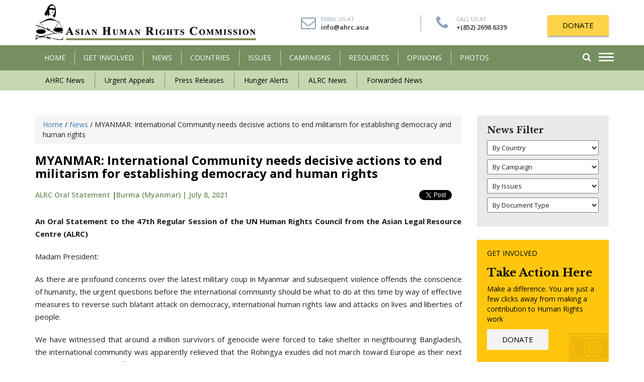

--- FILE ---
content_type: text/html; charset=UTF-8
request_url: http://www.humanrights.asia/news/alrc-news/ALRC-COS-47-005-2021/
body_size: 12660
content:
<!DOCTYPE html>
<html lang="en-US" prefix="og: http://ogp.me/ns#">
    <head>
        <meta charset="UTF-8" />
        <meta http-equiv="X-UA-Compatible" content="IE=edge">
        <meta name="viewport" content="width=device-width, initial-scale=1">
                <meta name="google-site-verification" content="Tuqh3ep56_m9CY73vNTKmrE95xY60O_fjjpMCx3OrD8" />
        <title>
            MYANMAR: International Community needs decisive actions to end militarism for establishing democracy and human rights - Asian Human Rights Commission        </title>
<script type="text/javascript" src="//platform-api.sharethis.com/js/sharethis.js#property=5b6d35d339f9520011ecfa6a&product=custom-share-buttons"></script>
        
<!-- This site is optimized with the Yoast SEO plugin v8.4 - https://yoast.com/wordpress/plugins/seo/ -->
<link rel="canonical" href="http://www.humanrights.asia/news/alrc-news/ALRC-COS-47-005-2021/" />
<meta property="og:locale" content="en_US" />
<meta property="og:type" content="article" />
<meta property="og:title" content="MYANMAR: International Community needs decisive actions to end militarism for establishing democracy and human rights - Asian Human Rights Commission" />
<meta property="og:description" content="An Oral Statement to the 47th Regular Session of the UN Human Rights Council from the Asian Legal Resource Centre (ALRC) Madam President: As there are profound concerns over the latest military coup in Myanmar and subsequent violence offends the conscience of humanity, the urgent questions before the international community should be what to do &hellip;" />
<meta property="og:url" content="http://www.humanrights.asia/news/alrc-news/ALRC-COS-47-005-2021/" />
<meta property="og:site_name" content="Asian Human Rights Commission" />
<meta property="og:image" content="http://www.humanrights.asia/wp-content/uploads/2021/04/Myanmar-2.jpg" />
<meta property="og:image:width" content="280" />
<meta property="og:image:height" content="204" />
<meta name="twitter:card" content="summary_large_image" />
<meta name="twitter:description" content="An Oral Statement to the 47th Regular Session of the UN Human Rights Council from the Asian Legal Resource Centre (ALRC) Madam President: As there are profound concerns over the latest military coup in Myanmar and subsequent violence offends the conscience of humanity, the urgent questions before the international community should be what to do [&hellip;]" />
<meta name="twitter:title" content="MYANMAR: International Community needs decisive actions to end militarism for establishing democracy and human rights - Asian Human Rights Commission" />
<meta name="twitter:image" content="http://www.humanrights.asia/wp-content/uploads/2021/04/Myanmar-2.jpg" />
<!-- / Yoast SEO plugin. -->

<link rel='dns-prefetch' href='//maps.googleapis.com' />
<link rel='dns-prefetch' href='//s.w.org' />
<link rel="alternate" type="application/rss+xml" title="Asian Human Rights Commission &raquo; Feed" href="http://www.humanrights.asia/feed/" />
<link rel="alternate" type="application/rss+xml" title="Asian Human Rights Commission &raquo; Comments Feed" href="http://www.humanrights.asia/comments/feed/" />
		<script type="text/javascript">
			window._wpemojiSettings = {"baseUrl":"https:\/\/s.w.org\/images\/core\/emoji\/11\/72x72\/","ext":".png","svgUrl":"https:\/\/s.w.org\/images\/core\/emoji\/11\/svg\/","svgExt":".svg","source":{"concatemoji":"http:\/\/www.humanrights.asia\/wp-includes\/js\/wp-emoji-release.min.js?ver=4.9.26"}};
			!function(e,a,t){var n,r,o,i=a.createElement("canvas"),p=i.getContext&&i.getContext("2d");function s(e,t){var a=String.fromCharCode;p.clearRect(0,0,i.width,i.height),p.fillText(a.apply(this,e),0,0);e=i.toDataURL();return p.clearRect(0,0,i.width,i.height),p.fillText(a.apply(this,t),0,0),e===i.toDataURL()}function c(e){var t=a.createElement("script");t.src=e,t.defer=t.type="text/javascript",a.getElementsByTagName("head")[0].appendChild(t)}for(o=Array("flag","emoji"),t.supports={everything:!0,everythingExceptFlag:!0},r=0;r<o.length;r++)t.supports[o[r]]=function(e){if(!p||!p.fillText)return!1;switch(p.textBaseline="top",p.font="600 32px Arial",e){case"flag":return s([55356,56826,55356,56819],[55356,56826,8203,55356,56819])?!1:!s([55356,57332,56128,56423,56128,56418,56128,56421,56128,56430,56128,56423,56128,56447],[55356,57332,8203,56128,56423,8203,56128,56418,8203,56128,56421,8203,56128,56430,8203,56128,56423,8203,56128,56447]);case"emoji":return!s([55358,56760,9792,65039],[55358,56760,8203,9792,65039])}return!1}(o[r]),t.supports.everything=t.supports.everything&&t.supports[o[r]],"flag"!==o[r]&&(t.supports.everythingExceptFlag=t.supports.everythingExceptFlag&&t.supports[o[r]]);t.supports.everythingExceptFlag=t.supports.everythingExceptFlag&&!t.supports.flag,t.DOMReady=!1,t.readyCallback=function(){t.DOMReady=!0},t.supports.everything||(n=function(){t.readyCallback()},a.addEventListener?(a.addEventListener("DOMContentLoaded",n,!1),e.addEventListener("load",n,!1)):(e.attachEvent("onload",n),a.attachEvent("onreadystatechange",function(){"complete"===a.readyState&&t.readyCallback()})),(n=t.source||{}).concatemoji?c(n.concatemoji):n.wpemoji&&n.twemoji&&(c(n.twemoji),c(n.wpemoji)))}(window,document,window._wpemojiSettings);
		</script>
		<style type="text/css">
img.wp-smiley,
img.emoji {
	display: inline !important;
	border: none !important;
	box-shadow: none !important;
	height: 1em !important;
	width: 1em !important;
	margin: 0 .07em !important;
	vertical-align: -0.1em !important;
	background: none !important;
	padding: 0 !important;
}
</style>
<link rel='stylesheet' id='contact-form-7-css'  href='http://www.humanrights.asia/wp-content/plugins/contact-form-7/includes/css/styles.css?ver=5.0.4' type='text/css' media='all' />
<link rel='stylesheet' id='email-subscribers-css'  href='http://www.humanrights.asia/wp-content/plugins/email-subscribers/lite/public/css/email-subscribers-public.css?ver=4.6.1' type='text/css' media='all' />
<link rel='stylesheet' id='bootstrap-css-css'  href='http://www.humanrights.asia/wp-content/themes/ahrccustom/css/bootstrap.min.css?ver=4.9.26' type='text/css' media='all' />
<link rel='stylesheet' id='animate-css'  href='http://www.humanrights.asia/wp-content/themes/ahrccustom/css/animate.css?ver=4.9.26' type='text/css' media='all' />
<link rel='stylesheet' id='font-awesome-css'  href='http://www.humanrights.asia/wp-content/themes/ahrccustom/css/font-awesome.min.css?ver=4.9.26' type='text/css' media='all' />
<link rel='stylesheet' id='jquery-ui.min-css'  href='http://www.humanrights.asia/wp-content/themes/ahrccustom/css/jquery-ui.min.css?ver=4.9.26' type='text/css' media='all' />
<link rel='stylesheet' id='main-style-css'  href='http://www.humanrights.asia/wp-content/themes/ahrccustom/css/style.css?ver=4.9.26' type='text/css' media='all' />
<link rel='stylesheet' id='main-style2-css'  href='http://www.humanrights.asia/wp-content/themes/ahrccustom/style.css?ver=4.9.26' type='text/css' media='all' />
<script type='text/javascript' src='http://www.humanrights.asia/wp-includes/js/jquery/jquery.js?ver=1.12.4'></script>
<script type='text/javascript' src='http://www.humanrights.asia/wp-includes/js/jquery/jquery-migrate.min.js?ver=1.4.1'></script>
<script type='text/javascript'>
/* <![CDATA[ */
var es_data = {"messages":{"es_empty_email_notice":"Please enter email address","es_rate_limit_notice":"You need to wait for sometime before subscribing again","es_single_optin_success_message":"Successfully Subscribed.","es_email_exists_notice":"Email Address already exists!","es_unexpected_error_notice":"Oops.. Unexpected error occurred.","es_invalid_email_notice":"Invalid email address","es_try_later_notice":"Please try after some time"},"es_ajax_url":"http:\/\/www.humanrights.asia\/wp-admin\/admin-ajax.php"};
/* ]]> */
</script>
<script type='text/javascript' src='http://www.humanrights.asia/wp-content/plugins/email-subscribers/lite/public/js/email-subscribers-public.js?ver=4.6.1'></script>
<link rel='https://api.w.org/' href='http://www.humanrights.asia/wp-json/' />
<link rel='shortlink' href='http://www.humanrights.asia/?p=26066' />
<link rel="alternate" type="application/json+oembed" href="http://www.humanrights.asia/wp-json/oembed/1.0/embed?url=http%3A%2F%2Fwww.humanrights.asia%2Fnews%2Falrc-news%2FALRC-COS-47-005-2021%2F" />
<link rel="alternate" type="text/xml+oembed" href="http://www.humanrights.asia/wp-json/oembed/1.0/embed?url=http%3A%2F%2Fwww.humanrights.asia%2Fnews%2Falrc-news%2FALRC-COS-47-005-2021%2F&#038;format=xml" />
<link rel="icon" href="http://www.humanrights.asia/wp-content/uploads/2018/11/cropped-a-32x32.png" sizes="32x32" />
<link rel="icon" href="http://www.humanrights.asia/wp-content/uploads/2018/11/cropped-a-192x192.png" sizes="192x192" />
<link rel="apple-touch-icon-precomposed" href="http://www.humanrights.asia/wp-content/uploads/2018/11/cropped-a-180x180.png" />
<meta name="msapplication-TileImage" content="http://www.humanrights.asia/wp-content/uploads/2018/11/cropped-a-270x270.png" />
		<style type="text/css" id="wp-custom-css">
			.single-sinhalabooks .article_body p a {
    color: #000;
    text-decoration: none;
    text-decoration: none;
    position: relative;
	background: #ffc714;
	padding: 10px 20px;
}
.single-sinhalabooks .article_body p a:hover {
    color: #fff;
    background-color: #758f60; 
}

		</style>
	        <!--[if lt IE 9]>
              <script src="http://www.humanrights.asia/wp-content/themes/ahrccustom/js/html5shiv.js"></script>
              <script src="http://www.humanrights.asia/wp-content/themes/ahrccustom/js/respond.min.js"></script>
            <![endif]-->
        		<!-- Global site tag (gtag.js) - Google Analytics -->
<script async src="https://www.googletagmanager.com/gtag/js?id=UA-132786980-1"></script>
<script>
  window.dataLayer = window.dataLayer || [];
  function gtag(){dataLayer.push(arguments);}
  gtag('js', new Date());

  gtag('config', 'UA-132786980-1');
</script>

    </head>
    <body class="news-template-default single single-news postid-26066">
        <!--Mobile Menu-->
        <div class="menu_overlay"></div>
<div class="side_menu" style="opacity: 0;">
    <div class="menu_container">
        <div class="header">
            <div class="nav_btn_group">
                <div class="nav_btn"> <span></span> <span></span> <span></span> </div>
            </div>
        </div>
        <ul id="menu-menu-1" class="main-menu"><li id="menu-item-100" class="menu-item menu-item-type-post_type menu-item-object-page menu-item-home menu-item-100"><a href="http://www.humanrights.asia/">HOME</a></li>
<li id="menu-item-128" class="has-child menu-item menu-item-type-post_type menu-item-object-page menu-item-has-children menu-item-128"><a href="http://www.humanrights.asia/get-involved/">Get Involved</a>
<ul class="sub-menu">
	<li id="menu-item-161" class="menu-item menu-item-type-post_type menu-item-object-getinvolved menu-item-161"><a href="http://www.humanrights.asia/get-involved/about-us/">About Us</a></li>
	<li id="menu-item-162" class="menu-item menu-item-type-post_type menu-item-object-getinvolved menu-item-162"><a href="http://www.humanrights.asia/get-involved/donate/">Donate</a></li>
	<li id="menu-item-163" class="menu-item menu-item-type-post_type menu-item-object-getinvolved menu-item-163"><a href="http://www.humanrights.asia/get-involved/internship/">Internship</a></li>
	<li id="menu-item-220" class="menu-item menu-item-type-post_type menu-item-object-getinvolved menu-item-220"><a href="http://www.humanrights.asia/get-involved/volunteering/">Volunteering</a></li>
	<li id="menu-item-219" class="menu-item menu-item-type-post_type menu-item-object-getinvolved menu-item-219"><a href="http://www.humanrights.asia/get-involved/translating/">Translating</a></li>
	<li id="menu-item-218" class="menu-item menu-item-type-post_type menu-item-object-getinvolved menu-item-218"><a href="http://www.humanrights.asia/get-involved/take-action/">Take Action</a></li>
	<li id="menu-item-217" class="menu-item menu-item-type-post_type menu-item-object-getinvolved menu-item-217"><a href="http://www.humanrights.asia/get-involved/contact-us/">Contact Us</a></li>
</ul>
</li>
<li id="menu-item-105" class="has-child menu-item menu-item-type-post_type menu-item-object-page menu-item-has-children menu-item-105"><a href="http://www.humanrights.asia/latest-news/">News</a>
<ul class="sub-menu">
	<li id="menu-item-336" class="menu-item menu-item-type-taxonomy menu-item-object-news_category menu-item-336"><a href="http://www.humanrights.asia/latest-news/ahrc-news/">AHRC News</a></li>
	<li id="menu-item-338" class="menu-item menu-item-type-taxonomy menu-item-object-news_category menu-item-338"><a href="http://www.humanrights.asia/latest-news/urgent-appeals/">Urgent Appeals</a></li>
	<li id="menu-item-340" class="menu-item menu-item-type-taxonomy menu-item-object-news_category menu-item-340"><a href="http://www.humanrights.asia/latest-news/press-releases/">Press Releases</a></li>
	<li id="menu-item-339" class="menu-item menu-item-type-taxonomy menu-item-object-news_category menu-item-339"><a href="http://www.humanrights.asia/latest-news/hunger-alerts/">Hunger Alerts</a></li>
	<li id="menu-item-337" class="menu-item menu-item-type-taxonomy menu-item-object-news_category current-news-ancestor current-menu-parent current-news-parent menu-item-337"><a href="http://www.humanrights.asia/latest-news/alrc-news/">ALRC News</a></li>
	<li id="menu-item-335" class="menu-item menu-item-type-taxonomy menu-item-object-news_category menu-item-335"><a href="http://www.humanrights.asia/latest-news/forwarded-news/">Forwarded News</a></li>
</ul>
</li>
<li id="menu-item-104" class="menu-item menu-item-type-post_type menu-item-object-page menu-item-104"><a href="http://www.humanrights.asia/countries/">COUNTRIES</a></li>
<li id="menu-item-103" class="menu-item menu-item-type-post_type menu-item-object-page menu-item-103"><a href="http://www.humanrights.asia/issuesss/">ISSUES</a></li>
<li id="menu-item-134" class="menu-item menu-item-type-post_type menu-item-object-page menu-item-134"><a href="http://www.humanrights.asia/campaigns/">CAMPAIGNS</a></li>
<li id="menu-item-102" class="menu-item menu-item-type-post_type menu-item-object-page menu-item-102"><a href="http://www.humanrights.asia/resources/">Resources</a></li>
<li id="menu-item-101" class="menu-item menu-item-type-post_type menu-item-object-page menu-item-101"><a href="http://www.humanrights.asia/opinion/">OPINIONS</a></li>
<li id="menu-item-485" class="menu-item menu-item-type-post_type menu-item-object-page menu-item-485"><a href="http://www.humanrights.asia/resources/photos/">Photos</a></li>
</ul>        <!--        <ul class="main-menu">

                    <li><a href="mro.html">Home</a></li>
                    <li class="has-child"><a href="#services">Women</a>

                    </li>
                    <li class="has-child"><a href="#services">Men</a>

                    </li>
                    <li class="has-child"><a href="#services">Kids</a>

                    </li>
                    <li><a href="#">Compression</a></li>
                    <li><a href="#">Orthotics and Insoles</a></li>
                    <li><a href="#">Brands</a></li>
                    <li><a href="#">Foot Health blog</a></li>
                    <li><a href="#">Sale</a></li>
                </ul>-->
            </div>
</div>        <!--/Mobile Menu-->
        <header class="animated fadeIn">
            <!--End of top bar-->
            <div class="container">
                <div class="row">
                    <div class="col-sm-5 col-xs-7">
                        <div class="logo"> <a href="http://www.humanrights.asia"><img src="http://www.humanrights.asia/wp-content/themes/ahrccustom/images/logo.png" alt=""/></a> </div>
                    </div>
                    <div class="col-sm-7 col-xs-5 logo_right">
                        <ul class="quick_action hidden-sm hidden-xs">
                            <li> <i class="fa fa-envelope-o"></i><span>Email Us At</span> <a href="mailto:info@ahrc.asia">info@ahrc.asia</a></li>
                            <li><i class="fa fa-phone"></i> <span>Call Us At</span> <a href="tel:+(852) 2698 6339 ">+(852) 2698 6339 </a></li>
                        </ul>
                        <div class="donate"> <a href="http://www.humanrights.asia/get-involved/donate/" class="button shadow">DONATE</a> </div>
                    </div>
                </div>
            </div>
            <div class="main_menu">
                <div class="container relative">
                    <p class="quick_mail"><i class="fa fa-envelope-o"></i> <a href="mailto:info@humanrights.asia">info@humanrights.asia</a></p>
                    <nav class="navbar hidden-xs">
    <div class="navbar-header">
        <button type="button" class="navbar-toggle collapsed" data-toggle="collapse" data-target="#navbar" aria-expanded="false" aria-controls="navbar"> <span class="sr-only">Toggle navigation</span> <span class="icon-bar"></span> <span class="icon-bar"></span> <span class="icon-bar"></span> </button>
    </div>
    <div id="navbar" class="collapse navbar-collapse">
        <!--        <ul class="nav navbar-nav">
                    <li class="hidden-sm"><a href="index.html">Home</a></li>
                    <li class="dropdown has_menu_dropdown"><a href="#" data-link="drop_menu_1">GET INVOLVED </a>
                        <div class="menu_dropdown">
                            <ul>
                                <li><a href="donate.html">Donate</a></li>
                                <li><a href="page.html">Internship</a></li>
                                <li><a href="page.html">Volunteering</a></li>
                                <li><a href="page.html">Translating</a></li>
                                <li><a href="take-action.html">Take Action</a></li>
                                <li><a href="contact-us.html">Contact Us</a></li>
                            </ul>
                        </div>
                    </li>
                    <li class="dropdown has_menu_dropdown"><a href="news.html" data-link="drop_menu_1">NEWS</a>
                        <div class="menu_dropdown">
                            <ul>
                                <li><a href="ahrc-news.html">AHRC News</a></li>
                                <li><a href="urgent-appeals.html"> Urgent Appeals </a></li>
                                <li><a href="ahrc-news.html">Hunger Alerts </a></li>
                                <li><a href="ahrc-news.html">Press Releases</a></li>
                                <li><a href="ahrc-news.html">Forwarded News</a></li>
                                <li><a href="ahrc-news.html">ALRC News</a></li>
                            </ul>
                        </div>
                    </li>
                    <li><a href="countries.html" data-link="drop_menu_1">COuNTRIES</a></li>
                    <li><a href="issues.html" data-link="drop_menu_1">ISSUES</a></li>
                    <li class=""><a href="campigns.html">CAMPAIGNS</a></li>
                    <li><a href="resources.html">RESOURCES</a></li>
                    <li><a href="opinions.html">OPINIONS</a></li>
                    <li class="hidden-sm"><a href="about-us.html">ABOUT US</a></li>
                </ul>-->
        <ul id="menu-menu-2" class="nav navbar-nav"><li class="menu-item menu-item-type-post_type menu-item-object-page menu-item-home menu-item-100"><a title="HOME" href="http://www.humanrights.asia/">HOME</a></li>
<li class="has-child menu-item menu-item-type-post_type menu-item-object-page menu-item-has-children menu-item-128 dropdown"><a title="Get Involved" href="http://www.humanrights.asia/get-involved/" data-toggle="dropdown" class="dropdown-toggle" aria-haspopup="true">Get Involved <!--<span class="caret"></span>--></a>
<div class="menu_dropdown"><ul role="menu" class="drop-menu">
	<li class="menu-item menu-item-type-post_type menu-item-object-getinvolved menu-item-161"><a title="About Us" href="http://www.humanrights.asia/get-involved/about-us/">About Us</a></li>
	<li class="menu-item menu-item-type-post_type menu-item-object-getinvolved menu-item-162"><a title="Donate" href="http://www.humanrights.asia/get-involved/donate/">Donate</a></li>
	<li class="menu-item menu-item-type-post_type menu-item-object-getinvolved menu-item-163"><a title="Internship" href="http://www.humanrights.asia/get-involved/internship/">Internship</a></li>
	<li class="menu-item menu-item-type-post_type menu-item-object-getinvolved menu-item-220"><a title="Volunteering" href="http://www.humanrights.asia/get-involved/volunteering/">Volunteering</a></li>
	<li class="menu-item menu-item-type-post_type menu-item-object-getinvolved menu-item-219"><a title="Translating" href="http://www.humanrights.asia/get-involved/translating/">Translating</a></li>
	<li class="menu-item menu-item-type-post_type menu-item-object-getinvolved menu-item-218"><a title="Take Action" href="http://www.humanrights.asia/get-involved/take-action/">Take Action</a></li>
	<li class="menu-item menu-item-type-post_type menu-item-object-getinvolved menu-item-217"><a title="Contact Us" href="http://www.humanrights.asia/get-involved/contact-us/">Contact Us</a></li>
</ul>
</li>
<li class="has-child menu-item menu-item-type-post_type menu-item-object-page menu-item-has-children menu-item-105 dropdown"><a title="News" href="http://www.humanrights.asia/latest-news/" data-toggle="dropdown" class="dropdown-toggle" aria-haspopup="true">News <!--<span class="caret"></span>--></a>
<div class="menu_dropdown"><ul role="menu" class="drop-menu">
	<li class="menu-item menu-item-type-taxonomy menu-item-object-news_category menu-item-336"><a title="AHRC News" href="http://www.humanrights.asia/latest-news/ahrc-news/">AHRC News</a></li>
	<li class="menu-item menu-item-type-taxonomy menu-item-object-news_category menu-item-338"><a title="Urgent Appeals" href="http://www.humanrights.asia/latest-news/urgent-appeals/">Urgent Appeals</a></li>
	<li class="menu-item menu-item-type-taxonomy menu-item-object-news_category menu-item-340"><a title="Press Releases" href="http://www.humanrights.asia/latest-news/press-releases/">Press Releases</a></li>
	<li class="menu-item menu-item-type-taxonomy menu-item-object-news_category menu-item-339"><a title="Hunger Alerts" href="http://www.humanrights.asia/latest-news/hunger-alerts/">Hunger Alerts</a></li>
	<li class="menu-item menu-item-type-taxonomy menu-item-object-news_category current-news-ancestor current-menu-parent current-news-parent menu-item-337"><a title="ALRC News" href="http://www.humanrights.asia/latest-news/alrc-news/">ALRC News</a></li>
	<li class="menu-item menu-item-type-taxonomy menu-item-object-news_category menu-item-335"><a title="Forwarded News" href="http://www.humanrights.asia/latest-news/forwarded-news/">Forwarded News</a></li>
</ul>
</li>
<li class="menu-item menu-item-type-post_type menu-item-object-page menu-item-104"><a title="COUNTRIES" href="http://www.humanrights.asia/countries/">COUNTRIES</a></li>
<li class="menu-item menu-item-type-post_type menu-item-object-page menu-item-103"><a title="ISSUES" href="http://www.humanrights.asia/issuesss/">ISSUES</a></li>
<li class="menu-item menu-item-type-post_type menu-item-object-page menu-item-134"><a title="CAMPAIGNS" href="http://www.humanrights.asia/campaigns/">CAMPAIGNS</a></li>
<li class="menu-item menu-item-type-post_type menu-item-object-page menu-item-102"><a title="Resources" href="http://www.humanrights.asia/resources/">Resources</a></li>
<li class="menu-item menu-item-type-post_type menu-item-object-page menu-item-101"><a title="OPINIONS" href="http://www.humanrights.asia/opinion/">OPINIONS</a></li>
<li class="menu-item menu-item-type-post_type menu-item-object-page menu-item-485"><a title="Photos" href="http://www.humanrights.asia/resources/photos/">Photos</a></li>
</ul>        <div class="clearfix"></div>
    </div>
</nav>                    <div class="menu_navs">
                        <div class="nav_btn_group">
                            <div class="nav_btn"> <span></span> <span></span> <span></span> </div>
                        </div>
                        <div class="search_box"><a href="#search" class="search_link"><i class="fa fa-search"></i></a>
                            <div class="s_dropdown animated fadeInUp">
                                <form action="http://www.humanrights.asia/latest-news/" role="search" method="get">
                                    <div class="row">

                                        <div class="col-xs-9">
                                            <input type="text"  name="search" id="" value="">
                                        </div>
                                        <div class="col-xs-3">
                                            <button class="button"><i class="fa fa-search"></i></button>
                                        </div>

                                    </div>
                                </form>
                                <a href="http://www.humanrights.asia/advanced-search//" class="advanced">Advanced Search</a>
                            </div>
                        </div>
                        <div class="clearfix"></div>
                    </div>
                    <div class="clearfix"></div>
                </div>
            </div>
            <div class="secondary_menu hidden-xs">
                <div class="container">
                    <ul id="menu-submenu-news" class="second-menu"><li id="menu-item-410" class="menu-item menu-item-type-taxonomy menu-item-object-news_category menu-item-410"><a href="http://www.humanrights.asia/latest-news/ahrc-news/">AHRC News</a></li>
<li id="menu-item-415" class="menu-item menu-item-type-taxonomy menu-item-object-news_category menu-item-415"><a href="http://www.humanrights.asia/latest-news/urgent-appeals/">Urgent Appeals</a></li>
<li id="menu-item-414" class="menu-item menu-item-type-taxonomy menu-item-object-news_category menu-item-414"><a href="http://www.humanrights.asia/latest-news/press-releases/">Press Releases</a></li>
<li id="menu-item-413" class="menu-item menu-item-type-taxonomy menu-item-object-news_category menu-item-413"><a href="http://www.humanrights.asia/latest-news/hunger-alerts/">Hunger Alerts</a></li>
<li id="menu-item-411" class="menu-item menu-item-type-taxonomy menu-item-object-news_category current-news-ancestor current-menu-parent current-news-parent menu-item-411"><a href="http://www.humanrights.asia/latest-news/alrc-news/">ALRC News</a></li>
<li id="menu-item-412" class="menu-item menu-item-type-taxonomy menu-item-object-news_category menu-item-412"><a href="http://www.humanrights.asia/latest-news/forwarded-news/">Forwarded News</a></li>
</ul>                    <!--                    <ul class="second-menu">

                                            <li><a href="http://www.humanrights.asia/news/ahrc-news/">AHRC News</a></li>
                                            <li><a href="http://www.humanrights.asia/news/urgent-appeals/">Urgent Appeals</a></li>
                                            <li><a href="http://www.humanrights.asia/news/hunger-alerts/">Hunger Alerts</a></li>
                                            <li><a href="http://www.humanrights.asia/news/press-releases/">Press Releases</a></li>
                                            <li><a href="http://www.humanrights.asia/news/forwarded-news/">Forwarded News </a></li>
                                            <li><a href="http://www.humanrights.asia/news/alrc-news/">ALRC News</a></li>
                                        </ul>-->
                </div>
            </div>
        </header>

<section class="content_section">
    <div class="container">
        <div class="row">
            <div class="col-sm-9">
                                        <article class="single_article">
                            <div class="breadcrumb">
                                <!-- Breadcrumb NavXT 6.2.0 -->
<span property="itemListElement" typeof="ListItem"><a property="item" typeof="WebPage" title="Go to Asian Human Rights Commission." href="http://www.humanrights.asia" class="home"><span property="name">Home</span></a><meta property="position" content="1"></span> / <span property="itemListElement" typeof="ListItem"><a property="item" typeof="WebPage" title="Go to News." href="http://www.humanrights.asia/latest-news/" class="news-root post post-news"><span property="name">News</span></a><meta property="position" content="2"></span> / <span property="itemListElement" typeof="ListItem"><span property="name">MYANMAR: International Community needs decisive actions to end militarism for establishing democracy and human rights</span><meta property="position" content="3"></span>
                            </div>
                            <div class="article_header">
                                <h1>MYANMAR: International Community needs decisive actions to end militarism for establishing democracy and human rights</h1>
                                <div class="article_metas">
                                    <div class="row">
                                        <div class="col-sm-6">
                                            <div class="news_metas">
                                               
												<a href="#" class="category">ALRC Oral Statement</a> |<a href="http://www.humanrights.asia/countries/burma-myanmar/" class="country">Burma (Myanmar) | </a><a href="">July 8, 2021</a>
                                            </div>
                                        </div>
										<div class="col-sm-6">
											<div class="face-share">
												<div id="fb-root"></div>
  <script>(function(d, s, id) {
    var js, fjs = d.getElementsByTagName(s)[0];
    if (d.getElementById(id)) return;
    js = d.createElement(s); js.id = id;
    js.src = "https://connect.facebook.net/en_US/sdk.js#xfbml=1&version=v3.0";
    fjs.parentNode.insertBefore(js, fjs);
  }(document, 'script', 'facebook-jssdk'));</script>
<div class="fb-like" 
    data-href="http://www.humanrights.asia/news/alrc-news/ALRC-COS-47-005-2021/" 
    data-layout="button_count" 
    data-action="like" 
    data-show-faces="true">
  </div>
											</div>
											<div class="tweet-share">
												<a href="https://twitter.com/share?ref_src=twsrc%5Etfw" class="twitter-share-button" data-show-count="false">Tweet</a><script async src="https://platform.twitter.com/widgets.js" charset="utf-8"></script>											</div>
											
											
											
										</div>
                                    </div>
									<div class="sharethis-inline-share-buttons"></div>
                                </div>
                            </div>
                                                        
                            <div class="article_body">
                                                                                                <p style="text-align: justify;"><strong><span>An Oral Statement to the 47th Regular Session of the UN Human Rights Council from the Asian Legal Resource Centre (ALRC)</span></strong></p>
<p style="text-align: justify;"><span>Madam President:</span></p>
<p style="text-align: justify;"><span>As there are profound concerns over the latest military coup in Myanmar and subsequent violence offends the conscience of humanity, the urgent questions before the international community should be what to do at this time by way of effective measures to reverse such blatant attack on democracy, international human rights law and attacks on lives and liberties of people.</span></p>
<p style="text-align: justify;"><span>We have witnessed that around a million survivors of genocide were forced to take shelter in neighbouring Bangladesh, the international community was apparently relieved that the Rohingya exudes did not march toward Europe as their next destination. Years’ of ineffective actions have empowered the Tatmadaw to topple the civilian representatives in February this year leading to further escalation of violence against the dominant communities.</span></p>
<p style="text-align: justify;"><span>We pose the following questions to this Council: 1. How continuous struggle for democratisation, rule of law, and human rights to be carried out now in Myanmar? 2. How to ensure the continuity of decades of struggles against the military rule in that country? 3. Can peace be established without the presence of the UN-led peace mission with mandate and resources to ensure the end of the use of violence? 4. What are the measures needed to ensure criminal inquiries into the deaths and other forms of violence that occurred in recent months? 5. How could the High Commissioner’s Office evolve urgency measures to deal with the above-mentioned issues?</span></p>
<p style="text-align: justify;"><span>Thank you, Madam President.</span></p>
<p style="text-align: justify;"><strong><span>UN Web TV Video Link: (For watching the Statement at the UN Web TV, please click the <a href="https://media.un.org/en/asset/k1g/k1goev1yal" _fcksavedurl="https://media.un.org/en/asset/k1g/k1goev1yal">video link</a> at 01:12:38 to find Asian Legal Resource Centre)</span></strong></p>
                                                                                            </div>
                            <div class="document_meta">
                                <table>
									                                    <tr>
                                        <td width="150">Document Type</td>
                                        <td>: <a href=" ">ALRC Oral Statement</a></td>
                                    </tr>
									                                    <tr>
                                        <td>Document ID</td>
                                        <td>: ALRC-COS-47-005-2021</td>
                                    </tr>
                                    <tr>
                                        <td>Countries</td>

                                        <td>: <a href = "http://www.humanrights.asia/countries/burma-myanmar/">Burma (Myanmar)</a>, 											</td>
                                    </tr>
                                                                                                           <tr>
                                        <td>Issues</td>
                                        <td>: 
											<a href = "http://www.humanrights.asia/issues/administration-of-justice/">Administration of justice</a>, <a href = "http://www.humanrights.asia/issues/arbitrary-arrest-detention/">Arbitrary arrest &amp; detention</a>, <a href = "http://www.humanrights.asia/issues/censorship/">Censorship</a>, <a href = "http://www.humanrights.asia/issues/civil-and-political-rights/">Civil and Political Rights</a>, <a href = "http://www.humanrights.asia/issues/democracy/">Democracy</a>, <a href = "http://www.humanrights.asia/issues/extrajudicial-killings/">Extrajudicial killings</a>, <a href = "http://www.humanrights.asia/issues/human-rights-defenders/">Human rights defenders</a>, <a href = "http://www.humanrights.asia/issues/inhuman-and-degrading-treatment/">Inhuman And Degrading Treatment</a>, <a href = "http://www.humanrights.asia/issues/institutional-reform/">Institutional reform</a>, <a href = "http://www.humanrights.asia/issues/international-human-rights-mechanisms/">International human rights mechanisms</a>, <a href = "http://www.humanrights.asia/issues/judicial-system/">Judicial system</a>, <a href = "http://www.humanrights.asia/issues/military/">Military</a>, <a href = "http://www.humanrights.asia/issues/prosecution-system/">Prosecution system</a>, <a href = "http://www.humanrights.asia/issues/rule-of-law/">Rule of law</a>, 											</td>
                                    </tr>
                                                                    </table>
                            </div>

                            <div class="social_share">
                                <div class="row">
                                    <div class="col-xs-6">

                                    </div>
                                </div>
                            </div>
                            <div class="sharethis-inline-share-buttons"></div>

                            <div class="next_article">
                                <div class="next_btn">
                                    <a href="#"><i class="fa fa-angle-left"></i>  PREVIOUS </a>
                                </div>
                                <div class="next_title">
                                    <h4>&laquo; <a href="http://www.humanrights.asia/news/alrc-news/ALRC-COS-47-004-2021/" rel="prev">ASIA: Arbitrary Detention Continues with Denial of Access to Justice and Increases Poverty</a></h4>
                                </div>
                                <div class="next_btn">
                                    <a href="#">NEXT <i class="fa fa-angle-right"></i></a>
                                </div>
                                <div class="next_title">
                                    <h4> <a href="http://www.humanrights.asia/news/ahrc-news/AHRC-STM-018-2021/" rel="next">WORLD: The Future Implications of the Impact of Covid-19 on Communications in Social Movements</a> &raquo;</h4>
                                </div>

                            </div>
                        </article>
                            </div>

            <div class="col-sm-3">
                <div class="side_bar">
    <div class="news_filter">
        <h3>News Filter</h3>


        <div class="form-group">
            <select name="country" class="formcontrol" onchange="document.location.href=this.options[this.selectedIndex].value;"><option value="">By Country</option> <option value="http://www.humanrights.asia/countries/afghanistan/">afghanistan</option> <option value="http://www.humanrights.asia/countries/africa/">africa</option> <option value="http://www.humanrights.asia/countries/asia/">asia</option> <option value="http://www.humanrights.asia/countries/australia/">australia</option> <option value="http://www.humanrights.asia/countries/bangladesh/">bangladesh</option> <option value="http://www.humanrights.asia/countries/bhutan/">bhutan</option> <option value="http://www.humanrights.asia/countries/burma-myanmar/">burma-myanmar</option> <option value="http://www.humanrights.asia/countries/cambodia/">cambodia</option> <option value="http://www.humanrights.asia/countries/china/">china</option> <option value="http://www.humanrights.asia/countries/east-asia/">east-asia</option> <option value="http://www.humanrights.asia/countries/east-timor/">east-timor</option> <option value="http://www.humanrights.asia/countries/egypt/">egypt</option> <option value="http://www.humanrights.asia/countries/hong-kong/">hong-kong</option> <option value="http://www.humanrights.asia/countries/india/">india</option> <option value="http://www.humanrights.asia/countries/indonesia/">indonesia</option> <option value="http://www.humanrights.asia/countries/iran/">iran</option> <option value="http://www.humanrights.asia/countries/israel/">israel</option> <option value="http://www.humanrights.asia/countries/japan/">japan</option> <option value="http://www.humanrights.asia/countries/kyrgyzstan/">kyrgyzstan</option> <option value="http://www.humanrights.asia/countries/laos/">laos</option> <option value="http://www.humanrights.asia/countries/libya/">libya</option> <option value="http://www.humanrights.asia/countries/malaysia/">malaysia</option> <option value="http://www.humanrights.asia/countries/maldives/">maldives</option> <option value="http://www.humanrights.asia/countries/middle-east/">middle-east</option> <option value="http://www.humanrights.asia/countries/mongolia/">mongolia</option> <option value="http://www.humanrights.asia/countries/nepal/">nepal</option> <option value="http://www.humanrights.asia/countries/new-zealand/">new-zealand</option> <option value="http://www.humanrights.asia/countries/pakistan/">pakistan</option> <option value="http://www.humanrights.asia/countries/philippines/">philippines</option> <option value="http://www.humanrights.asia/countries/saudi-arabia/">saudi-arabia</option> <option value="http://www.humanrights.asia/countries/singapore/">singapore</option> <option value="http://www.humanrights.asia/countries/south-asia/">south-asia</option> <option value="http://www.humanrights.asia/countries/south-east-asia/">south-east-asia</option> <option value="http://www.humanrights.asia/countries/south-korea/">south-korea</option> <option value="http://www.humanrights.asia/countries/sri-lanka/">sri-lanka</option> <option value="http://www.humanrights.asia/countries/sudan/">sudan</option> <option value="http://www.humanrights.asia/countries/syria/">syria</option> <option value="http://www.humanrights.asia/countries/taiwan/">taiwan</option> <option value="http://www.humanrights.asia/countries/thailand/">thailand</option> <option value="http://www.humanrights.asia/countries/turkey/">turkey</option> <option value="http://www.humanrights.asia/countries/uzbekistan/">uzbekistan</option> <option value="http://www.humanrights.asia/countries/vietnam/">vietnam</option> <option value="http://www.humanrights.asia/countries/vietnam-south-east-asia/">vietnam-south-east-asia</option> <option value="http://www.humanrights.asia/countries/world/">world</option> <option value="http://www.humanrights.asia/countries/zimbabwe/">zimbabwe</option></select>
        </div>
        <div class="form-group">
            <select name="campaign_tax" class="formcontrol" onchange="document.location.href=this.options[this.selectedIndex].value;"><option value="">By Campaign</option> <option value="http://www.humanrights.asia/campaign_category/abadilla-5/">abadilla-5</option> <option value="http://www.humanrights.asia/campaign_category/attack-on-fma-razzak/">attack-on-fma-razzak</option> <option value="http://www.humanrights.asia/campaign_category/blasphemy-law-in-pakistan/">blasphemy-law-in-pakistan</option> <option value="http://www.humanrights.asia/campaign_category/burma-peoples-protests/">burma-peoples-protests</option> <option value="http://www.humanrights.asia/campaign_category/c-k-raut/">c-k-raut</option> <option value="http://www.humanrights.asia/campaign_category/chiranuch-premchaiporn-prachatai/">chiranuch-premchaiporn-prachatai</option> <option value="http://www.humanrights.asia/campaign_category/contempt-of-court-in-sri-lanka/">contempt-of-court-in-sri-lanka</option> <option value="http://www.humanrights.asia/campaign_category/disbarred-lawyers/">disbarred-lawyers</option> <option value="http://www.humanrights.asia/campaign_category/land-grabbing/">land-grabbing</option> <option value="http://www.humanrights.asia/campaign_category/end-violence-in-west-papua/">end-violence-in-west-papua</option> <option value="http://www.humanrights.asia/campaign_category/flood-in-pakistan/">flood-in-pakistan</option> <option value="http://www.humanrights.asia/campaign_category/free-ma-sandar/">free-ma-sandar</option> <option value="http://www.humanrights.asia/campaign_category/irom-sharmilas-unending-hunger-strike/">irom-sharmilas-unending-hunger-strike</option> <option value="http://www.humanrights.asia/campaign_category/justice-for-adhikari-couple/">justice-for-adhikari-couple</option> <option value="http://www.humanrights.asia/campaign_category/maguindanao-massacre/">maguindanao-massacre</option> <option value="http://www.humanrights.asia/campaign_category/maina-sunuwar/">maina-sunuwar</option> <option value="http://www.humanrights.asia/campaign_category/munir-said-thalib/">munir-said-thalib</option> <option value="http://www.humanrights.asia/campaign_category/no-torture/">no-torture</option> <option value="http://www.humanrights.asia/campaign_category/phyo-wai-aung/">phyo-wai-aung</option> <option value="http://www.humanrights.asia/campaign_category/protect-fisherfolks-stop-the-killings-and-land-grabbing/">protect-fisherfolks-stop-the-killings-and-land-grabbing</option> <option value="http://www.humanrights.asia/campaign_category/protect-land-and-forest-from-posco/">protect-land-and-forest-from-posco</option> <option value="http://www.humanrights.asia/campaign_category/repeal-the-pta-in-sri-lanka/">repeal-the-pta-in-sri-lanka</option> <option value="http://www.humanrights.asia/campaign_category/save-rizana-nafeek/">save-rizana-nafeek</option> <option value="http://www.humanrights.asia/campaign_category/somchai-neelaphaijit/">somchai-neelaphaijit</option> <option value="http://www.humanrights.asia/campaign_category/stop-custodial-deaths-in-sri-lanka/">stop-custodial-deaths-in-sri-lanka</option> <option value="http://www.humanrights.asia/campaign_category/stop-disappearances-in-pakistan/">stop-disappearances-in-pakistan</option> <option value="http://www.humanrights.asia/campaign_category/stop-extra-judicial-killings-in-the-philippines/">stop-extra-judicial-killings-in-the-philippines</option> <option value="http://www.humanrights.asia/campaign_category/thailand-state-of-emergency-2010/">thailand-state-of-emergency-2010</option></select>        </div>
        <div class="form-group">
            <select name="issues" class="formcontrol" onchange="document.location.href=this.options[this.selectedIndex].value;"><option value="">By Issues</option> <option value="http://www.humanrights.asia/issues/accountability/">accountability</option> <option value="http://www.humanrights.asia/issues/administration-of-justice/">administration-of-justice</option> <option value="http://www.humanrights.asia/issues/all-episodes/">all-episodes</option> <option value="http://www.humanrights.asia/issues/arbitrary-arrest-detention/">arbitrary-arrest-detention</option> <option value="http://www.humanrights.asia/issues/blasphemy-law-in-pakistan/">blasphemy-law-in-pakistan</option> <option value="http://www.humanrights.asia/issues/caste-based-discrimination/">caste-based-discrimination</option> <option value="http://www.humanrights.asia/issues/censorship/">censorship</option> <option value="http://www.humanrights.asia/issues/child-rights/">child-rights</option> <option value="http://www.humanrights.asia/issues/civil-and-political-rights/">civil-and-political-rights</option> <option value="http://www.humanrights.asia/issues/corruption/">corruption</option> <option value="http://www.humanrights.asia/issues/death-in-custody/">death-in-custody</option> <option value="http://www.humanrights.asia/issues/death-penalty/">death-penalty</option> <option value="http://www.humanrights.asia/issues/democracy/">democracy</option> <option value="http://www.humanrights.asia/issues/emergency-decree/">emergency-decree</option> <option value="http://www.humanrights.asia/issues/enforced-disappearances-abductions/">enforced-disappearances-abductions</option> <option value="http://www.humanrights.asia/issues/environmental-protection/">environmental-protection</option> <option value="http://www.humanrights.asia/issues/extrajudicial-killings/">extrajudicial-killings</option> <option value="http://www.humanrights.asia/issues/fabrication-of-charges/">fabrication-of-charges</option> <option value="http://www.humanrights.asia/issues/freedom-of-assembly/">freedom-of-assembly</option> <option value="http://www.humanrights.asia/issues/freedom-of-association/">freedom-of-association</option> <option value="http://www.humanrights.asia/issues/freedom-of-expression/">freedom-of-expression</option> <option value="http://www.humanrights.asia/issues/freedom-of-press/">freedom-of-press</option> <option value="http://www.humanrights.asia/issues/freedom-of-religion/">freedom-of-religion</option> <option value="http://www.humanrights.asia/issues/human-rights-defenders/">human-rights-defenders</option> <option value="http://www.humanrights.asia/issues/human-trafficking/">human-trafficking</option> <option value="http://www.humanrights.asia/issues/impunity/">impunity</option> <option value="http://www.humanrights.asia/issues/independence-of-judges-lawyers/">independence-of-judges-lawyers</option> <option value="http://www.humanrights.asia/issues/indigenous-people/">indigenous-people</option> <option value="http://www.humanrights.asia/issues/inhuman-degrading-treatment/">inhuman-degrading-treatment</option> <option value="http://www.humanrights.asia/issues/inhuman-and-degrading-treatment/">inhuman-and-degrading-treatment</option> <option value="http://www.humanrights.asia/issues/institutional-reform/">institutional-reform</option> <option value="http://www.humanrights.asia/issues/international-covenant-on-civil-and-political-rights/">international-covenant-on-civil-and-political-rights</option> <option value="http://www.humanrights.asia/issues/international-human-rights-mechanisms/">international-human-rights-mechanisms</option> <option value="http://www.humanrights.asia/issues/irom-sharmilas-unending-hunger-strike/">irom-sharmilas-unending-hunger-strike</option> <option value="http://www.humanrights.asia/issues/judicial-system/">judicial-system</option> <option value="http://www.humanrights.asia/issues/labour-rights/">labour-rights</option> <option value="http://www.humanrights.asia/issues/land-rights/">land-rights</option> <option value="http://www.humanrights.asia/issues/legislation/">legislation</option> <option value="http://www.humanrights.asia/issues/migrant-workers/">migrant-workers</option> <option value="http://www.humanrights.asia/issues/military/">military</option> <option value="http://www.humanrights.asia/issues/minorities/">minorities</option> <option value="http://www.humanrights.asia/issues/non-state-actors/">non-state-actors</option> <option value="http://www.humanrights.asia/issues/police-negligence/">police-negligence</option> <option value="http://www.humanrights.asia/issues/police-reform/">police-reform</option> <option value="http://www.humanrights.asia/issues/police-violence/">police-violence</option> <option value="http://www.humanrights.asia/issues/poverty-adequate-standard-of-living/">poverty-adequate-standard-of-living</option> <option value="http://www.humanrights.asia/issues/prison-conditions/">prison-conditions</option> <option value="http://www.humanrights.asia/issues/prosecution-system/">prosecution-system</option> <option value="http://www.humanrights.asia/issues/refugees-idps-asylum-seekers/">refugees-idps-asylum-seekers</option> <option value="http://www.humanrights.asia/issues/right-to-education/">right-to-education</option> <option value="http://www.humanrights.asia/issues/right-to-fair-trial/">right-to-fair-trial</option> <option value="http://www.humanrights.asia/issues/right-to-food/">right-to-food</option> <option value="http://www.humanrights.asia/issues/right-to-health/">right-to-health</option> <option value="http://www.humanrights.asia/issues/right-to-life/">right-to-life</option> <option value="http://www.humanrights.asia/issues/right-to-redress/">right-to-redress</option> <option value="http://www.humanrights.asia/issues/right-to-remedy/">right-to-remedy</option> <option value="http://www.humanrights.asia/issues/rule-of-law/">rule-of-law</option> <option value="http://www.humanrights.asia/issues/sexual-violence/">sexual-violence</option> <option value="http://www.humanrights.asia/issues/state-of-emergency-martial-law/">state-of-emergency-martial-law</option> <option value="http://www.humanrights.asia/issues/terrorism-human-rights/">terrorism-human-rights</option> <option value="http://www.humanrights.asia/issues/threats-and-intimidation/">threats-and-intimidation</option> <option value="http://www.humanrights.asia/issues/torture/">torture</option> <option value="http://www.humanrights.asia/issues/transitional-justice/">transitional-justice</option> <option value="http://www.humanrights.asia/issues/victims-assistance-protection/">victims-assistance-protection</option> <option value="http://www.humanrights.asia/issues/violence-against-women/">violence-against-women</option> <option value="http://www.humanrights.asia/issues/womens-rights/">womens-rights</option></select>        </div>
        <div class="form-group">
            <select name="document_type" class="formcontrol" onchange="document.location.href=this.options[this.selectedIndex].value;"><option value="">By Document Type</option> <option value="http://www.humanrights.asia/document-type/alrc-oral-statement/">ALRC Oral Statement</option> <option value="http://www.humanrights.asia/document-type/alrc-written-submission/">ALRC Written Submission</option> <option value="http://www.humanrights.asia/document-type/anm/">Announcement</option> <option value="http://www.humanrights.asia/document-type/art/">Article</option> <option value="http://www.humanrights.asia/document-type/etc/">ETC</option> <option value="http://www.humanrights.asia/document-type/forwarded-article/">Forwarded Article</option> <option value="http://www.humanrights.asia/document-type/forwarded-hunger-alert/">Forwarded Hunger Alert</option> <option value="http://www.humanrights.asia/document-type/forwarded-open-letter/">Forwarded Open Letter</option> <option value="http://www.humanrights.asia/document-type/forwarded-press-release/">Forwarded Press Release</option> <option value="http://www.humanrights.asia/document-type/forwarded-publication/">Forwarded Publication</option> <option value="http://www.humanrights.asia/document-type/forwarded-statement/">Forwarded Statement</option> <option value="http://www.humanrights.asia/document-type/forwarded-urgent-appeal/">Forwarded Urgent Appeal</option> <option value="http://www.humanrights.asia/document-type/forwarded-video/">Forwarded Video</option> <option value="http://www.humanrights.asia/document-type/hrc39/">HRC39</option> <option value="http://www.humanrights.asia/document-type/hrc40/">HRC40</option> <option value="http://www.humanrights.asia/document-type/hrc42/">HRC42</option> <option value="http://www.humanrights.asia/document-type/hrc51/">HRC51</option> <option value="http://www.humanrights.asia/document-type/hunger-alert-case/">Hunger Alert Case</option> <option value="http://www.humanrights.asia/document-type/hunger-alert-general/">Hunger Alert General</option> <option value="http://www.humanrights.asia/document-type/hunger-alert-update/">Hunger Alert Update</option> <option value="http://www.humanrights.asia/document-type/joint-statement/">Joint Statement</option> <option value="http://www.humanrights.asia/document-type/letter/">Letter</option> <option value="http://www.humanrights.asia/document-type/ol/">Open Letter</option> <option value="http://www.humanrights.asia/document-type/paper/">Paper</option> <option value="http://www.humanrights.asia/document-type/prl/">Press Release</option> <option value="http://www.humanrights.asia/document-type/publication/">Publication</option> <option value="http://www.humanrights.asia/document-type/stm/">Statement</option> <option value="http://www.humanrights.asia/document-type/uac/">Urgent Appeal Case</option> <option value="http://www.humanrights.asia/document-type/urgent-appeal-general/">Urgent Appeal General</option> <option value="http://www.humanrights.asia/document-type/urgent-appeal-update/">Urgent Appeal Update</option> <option value="http://www.humanrights.asia/document-type/video-presentation/">Video Presentation</option></select>        </div>
    </div>
    <div class="donate_box">
        <h5>GET INVOLVED</h5>
        <h3>Take Action Here</h3>
        <p>Make a difference. You are just a few clicks away from making
            a contribution to Human Rights work</p>
        <a href="http://www.humanrights.asia/get-involved/donate/" class="button button_4">DONATE</a>
    </div>
    <div class="country_sidebanner">
                        <div id="primary-sidebar" class="primary-sidebar widget-area" role="complementary">
                    

	<p class="simple-image">
		<a href="http://alrc.asia/justasia/"><img width="277" height="230" src="http://www.humanrights.asia/wp-content/uploads/2017/10/sidebar-banner.jpg" class="attachment-full size-full" alt="" /></a>	</p>


<a href="http://www.humanrights.asia/graveyard/"><img width="300" height="118" src="http://www.humanrights.asia/wp-content/uploads/2020/10/WhatsApp-Image-2020-10-20-at-4.05.58-PM-300x118.jpeg" class="image wp-image-25559  attachment-medium size-medium" alt="" style="max-width: 100%; height: auto;" srcset="http://www.humanrights.asia/wp-content/uploads/2020/10/WhatsApp-Image-2020-10-20-at-4.05.58-PM-300x118.jpeg 300w, http://www.humanrights.asia/wp-content/uploads/2020/10/WhatsApp-Image-2020-10-20-at-4.05.58-PM.jpeg 481w" sizes="(max-width: 300px) 100vw, 300px" /></a>                </div><!-- #primary-sidebar -->
            </div>
    <div class="subscribe">
        <h3>Subscribe for mail</h3>
        
            <form name="subscribeform" method="post" action="http://www.humanrights.asia/newsletter/" id="subscribeform">
				<div class="form-group">
                <input name="p" value="subscribe" type="hidden">
                <input class="form-control" name="email" size="30" title="Subscribe" value="Email Address Here" onfocus="javascript:if (this.value == 'Email Address Here')
                                this.value = '';" type="text">
                <input name="htmlemail" value="1" type="hidden">
                <input name="list[105]" value="signup" type="hidden">
				</div>
                <input class="button button_4" value="Subscribe" type="submit">
            </form>
        </div>
	<div>
	    <p>
	<a href="http://www.humanrights.asia/resources/think-tank-papers/">	<img src="http://www.humanrights.asia/wp-content/uploads/2020/02/ahrc_think_tank.jpg"/>	</a>
		</p>
		</div>	
        <div class="follow hidden-xs">
            <h3>Follow AHRC</h3>
            <ul>
                <li><a href="https://www.facebook.com/asianhumanrightscommission" target="_blank"><i class="fa fa-facebook"></i></a></li>
                <li><a href="https://twitter.com/humanrightsasia" target="_blank"><i class="fa fa-twitter"></i></a></li>
                <li><a href="https://www.youtube.com/user/humanrightsasia" target="_blank"><i class="fa fa-youtube"></i></a></li>
                <li><a href="http://www.humanrights.asia/feed" target="_blank"><i class="fa fa-rss"></i></a></li>
            </ul>
        </div>
    </div>            </div>
        </div>
    </div>
</section>

<div class="container">
    <section class="footer_section">
        <div class="">
            <div class="row footer_links">
                <div class="col-sm-3 col-xs-6">
                    <h4>News</h4>
                    <ul id="menu-footer-news" class=""><li id="menu-item-231" class="menu-item menu-item-type-taxonomy menu-item-object-news_category menu-item-231"><a href="http://www.humanrights.asia/latest-news/ahrc-news/">AHRC News</a></li>
<li id="menu-item-232" class="menu-item menu-item-type-taxonomy menu-item-object-news_category menu-item-232"><a href="http://www.humanrights.asia/latest-news/urgent-appeals/">Urgent Appeals</a></li>
<li id="menu-item-233" class="menu-item menu-item-type-taxonomy menu-item-object-news_category menu-item-233"><a href="http://www.humanrights.asia/latest-news/hunger-alerts/">Hunger Alerts</a></li>
<li id="menu-item-234" class="menu-item menu-item-type-taxonomy menu-item-object-news_category menu-item-234"><a href="http://www.humanrights.asia/latest-news/press-releases/">Press Releases</a></li>
<li id="menu-item-235" class="menu-item menu-item-type-taxonomy menu-item-object-news_category menu-item-235"><a href="http://www.humanrights.asia/latest-news/forwarded-news/">Forwarded News</a></li>
<li id="menu-item-236" class="menu-item menu-item-type-taxonomy menu-item-object-news_category current-news-ancestor current-menu-parent current-news-parent menu-item-236"><a href="http://www.humanrights.asia/latest-news/alrc-news/">ALRC News</a></li>
</ul>                    <!--                    <ul>
                                            <li><a href="#">AHRC News</a></li>
                                            <li><a href="#">Urgent Appeals</a></li>
                                            <li><a href="#">Hunger Alerts</a></li>
                                            <li><a href="#">Press Releases</a></li>
                                            <li><a href="#">Forwarded News</a></li>
                                            <li><a href="#">ALRC News</a></li>
                                        </ul>-->
                </div>
                <div class="col-sm-3 col-xs-6">
                    <h4>Get Involved</h4>
                    <ul id="menu-footer-involved" class=""><li id="menu-item-237" class="menu-item menu-item-type-post_type menu-item-object-getinvolved menu-item-237"><a href="http://www.humanrights.asia/get-involved/about-us/">About Us</a></li>
<li id="menu-item-238" class="menu-item menu-item-type-post_type menu-item-object-getinvolved menu-item-238"><a href="http://www.humanrights.asia/get-involved/take-action/">Take Action</a></li>
<li id="menu-item-239" class="menu-item menu-item-type-post_type menu-item-object-getinvolved menu-item-239"><a href="http://www.humanrights.asia/get-involved/donate/">Donate</a></li>
<li id="menu-item-240" class="menu-item menu-item-type-post_type menu-item-object-getinvolved menu-item-240"><a href="http://www.humanrights.asia/get-involved/internship/">Internship</a></li>
<li id="menu-item-241" class="menu-item menu-item-type-post_type menu-item-object-getinvolved menu-item-241"><a href="http://www.humanrights.asia/get-involved/volunteering/">Volunteering</a></li>
</ul>                    <!--                    <ul>
                                            <li><a href="#">About Us</a></li>
                                            <li><a href="#">Take Action</a></li>
                                            <li><a href="#">Donate</a></li>
                                            <li><a href="#">Internship</a></li>
                                            <li><a href="#">Volunteering</a></li>
                                            <li><a href="#">Translating</a></li>
                                        </ul>-->
                </div>
                <div class="clearfix hidden-sm hidden-lg hidden-md"></div>
                <div class="col-sm-3 col-xs-6">
                    <h4>Journals & Magazines </h4>
                    <ul id="menu-footer-mags" class=""><li id="menu-item-391" class="menu-item menu-item-type-taxonomy menu-item-object-journals menu-item-391"><a href="http://www.humanrights.asia/journals-magazines/article2/">Article 2</a></li>
<li id="menu-item-486" class="menu-item menu-item-type-taxonomy menu-item-object-journals menu-item-486"><a href="http://www.humanrights.asia/journals-magazines/eia/">Ethics in Action</a></li>
<li id="menu-item-487" class="menu-item menu-item-type-taxonomy menu-item-object-journals menu-item-487"><a href="http://www.humanrights.asia/journals-magazines/torturemag/">TORTURE: Asian and Global Perspectives</a></li>
<li id="menu-item-392" class="menu-item menu-item-type-taxonomy menu-item-object-journals menu-item-392"><a href="http://www.humanrights.asia/journals-magazines/hrschool/">Human Rights Correspondence School</a></li>
</ul>                    <!--                    <ul>
                                            <li><a href="#">Article 2</a></li>
                                            <li><a href="#">Torture: Asian and Global </a></li>
                                            <li><a href="#">Perspectives</a></li>
                                            <li><a href="#">Ethics in Action</a></li>
                                            <li><a href="#">HRCS</a></li>
                                        </ul>-->

                </div>

                <div class="col-sm-3 col-xs-6">
                    <h4>Contact Information</h4>


                    <p>Asian Human Rights Commission<br>
                        G/F, 52 Princess Margaret Road<br>
                        Ho Man Tin, Kowloon<br>
						Hong Kong<br>
                        Tel: +(852) 2698 6339<br>
                        Fax: +(852) 2698 6367 </p>
                    <p><span class="socials"><a href="http://www.facebook.com/asianhumanrightscommission" target="_blank"><i class="fa fa-facebook"></i></a><a href="http://www.twitter.com/humanrightsasia" target="_blank"><i class="fa fa-twitter"></i></a><a href="http://www.youtube.com/humanrightsasia" target="_blank"><i class="fa fa-youtube"></i></a>
<!-- 						<a href="http://intersmart.co.in/ahrc/feed" target="_blank"><i class="fa fa-rss"></i></a> -->
						</span></p>


                </div>
            </div>

        </div>

    </section>
</div>
<div class="container">
    <div class="copyright">

        <div class="row">
            <div class="col-sm-5">
                <!--                <ul>
                                    <li>
                                        <a href="#">Site Map</a>
                                    </li>
                                    <li>
                                        <a href="#">Accessibility </a>
                                    </li>
                                    <li>
                                        <a href="#">Subscriptions </a>
                                    </li>
                                    <li>
                                        <a href="#">Contact us</a>
                                    </li>
                                </ul>-->
                <ul id="menu-bottom-menu" class="footer-menu"><li id="menu-item-426" class="menu-item menu-item-type-post_type menu-item-object-page menu-item-426"><a href="http://www.humanrights.asia/site-map/">Site Map</a></li>
<li id="menu-item-425" class="menu-item menu-item-type-post_type menu-item-object-page menu-item-425"><a href="http://www.humanrights.asia/accessibility/">Accessibility</a></li>
<li id="menu-item-429" class="menu-item menu-item-type-post_type menu-item-object-page menu-item-429"><a href="http://www.humanrights.asia/subscription/">Subscription</a></li>
<li id="menu-item-424" class="menu-item menu-item-type-post_type menu-item-object-page menu-item-424"><a href="http://www.humanrights.asia/about/">ABOUT US</a></li>
</ul>            </div>
            <div class="col-sm-7 text-right">Copyright 2026 &copy; Asian Human Rights Commission. All rights are reserved. Powered by <a href="https://www.intersmartsolution.com/" target="_blank" style="color:rgb(230,250,229);">Intersmart</a></div>
        </div>
    </div>
</div>
<script type='text/javascript'>
/* <![CDATA[ */
var wpcf7 = {"apiSettings":{"root":"http:\/\/www.humanrights.asia\/wp-json\/contact-form-7\/v1","namespace":"contact-form-7\/v1"},"recaptcha":{"messages":{"empty":"Please verify that you are not a robot."}}};
/* ]]> */
</script>
<script type='text/javascript' src='http://www.humanrights.asia/wp-content/plugins/contact-form-7/includes/js/scripts.js?ver=5.0.4'></script>
<script type='text/javascript' src='http://www.humanrights.asia/wp-content/themes/ahrccustom/js/bootstrap.min.js?ver=1.0.0'></script>
<script type='text/javascript' src='http://www.humanrights.asia/wp-content/themes/ahrccustom/js/jquery-ui.min.js?ver=1.0.0'></script>
<script type='text/javascript' src='http://www.humanrights.asia/wp-content/themes/ahrccustom/js/jquery.animateNumber.js?ver=1.0.0'></script>
<script type='text/javascript' src='https://maps.googleapis.com/maps/api/js?key=AIzaSyCiKda9Vtbr5hU_tWjiCbVe1ufx7AyHkHU&#038;callback=initMap&#038;libraries=places&#038;ver=1.0'></script>
<script type='text/javascript' src='http://www.humanrights.asia/wp-content/themes/ahrccustom/js/site.js?ver=1.0.0'></script>
<script type='text/javascript' src='http://www.humanrights.asia/wp-includes/js/wp-embed.min.js?ver=4.9.26'></script>
</body>
</html>
